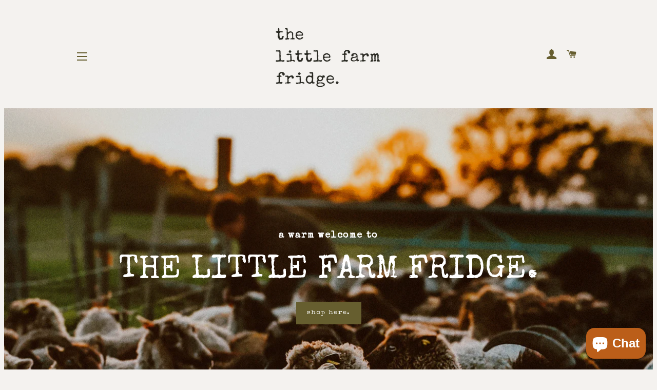

--- FILE ---
content_type: text/css
request_url: https://www.thelittlefarmfridge.co.uk/cdn/shop/t/4/assets/timo.subscription.css?v=93694388734503587131651607392
body_size: 2710
content:
.container{max-width:1200px;padding-left:15px;padding-right:15px;margin:45px auto;color:#3a3a3a;font-family:Helvetica,Helvetica Neue,Arial,Lucida Grande,sans-serif;font-size:15px;font-style:normal;font-weight:400;line-height:1.5;box-sizing:border-box}.container *{box-sizing:border-box}.flex{display:flex}.align-items-center{align-items:center}.subscriptions-pagination span{display:-webkit-box;display:-ms-flexbox;display:flex;justify-content:center}.subscriptions-pagination>span>span,.subscriptions-pagination>span>a{padding:5px 15px}.subscriptions-pagination>span>a{color:#3a3a3a;cursor:pointer}.subscriptions-pagination>span>span{color:gray;cursor:default}.subscriptions-pagination{width:100%;clear:both;padding:25px 0}.subscriptions-pagination svg{width:16px;height:16px}table{width:100%;border-collapse:collapse;border-spacing:0}tbody th,tfoot th{font-weight:400}td,th{text-align:left;border:1px solid #ebebeb;padding:10px 14px}th{font-style:normal;font-weight:700;font-size:15px}h2{font-size:20px;text-transform:uppercase;letter-spacing:.1em;margin:0}.page-heading{margin-bottom:15px;margin-top:25px}.page-heading h2{margin-right:12px;font-weight:700}.subscription-btn+.subscription-btn{margin-left:12px}h3{font-size:18px;text-transform:uppercase;letter-spacing:.1em;margin:0 0 12px}.subscription-btn{-moz-user-select:none;-ms-user-select:none;-webkit-user-select:none;-webkit-appearance:none;-moz-appearance:none;appearance:none;user-select:none;width:auto;vertical-align:middle;text-transform:uppercase;letter-spacing:.06em;white-space:normal;font-size:12px;font-weight:700}.subscription-btn{position:relative;display:inline-flex;align-items:center;justify-content:center;min-height:34px;min-width:36px;margin:0;padding:5px 14px;background:#fff;box-shadow:0 1px #0000000d;border-radius:4px;color:#202223;border:1px solid #babfc3;border-top-color:#c9cccf;border-bottom-color:#babfc4;line-height:1;text-align:center;cursor:pointer;text-decoration:none;-webkit-tap-highlight-color:transparent;box-sizing:border-box}.layout{display:flex;min-width:100%;margin-left:-15px;margin-right:-15px;flex-wrap:wrap}.layout-section{flex:1 1 66.66%;padding-right:15px;padding-left:15px;margin-bottom:30px}.layout-section.layout-section-secondary{flex:1 1 33.33%;padding-left:15px;padding-right:15px;min-width:240px}.subdued{color:#6d7175}.sbadge{--p-component-badge-pip-color: #5c5f62;display:inline-flex;align-items:center;padding:4px 9px;background-color:#e4e5e7;border:0;border-radius:20px;font-size:13px;line-height:16px;color:#202223;font-weight:400}.badge-critical,.subscription-btn-critical{--p-component-badge-pip-color: #d72c0d;background-color:#fed3d1;color:#202223}.badge-success,.subscription-btn-success{--p-component-badge-pip-color: #007f5f;background-color:#aee9d1;color:#202223}.badge-info,.subscription-btn-info{--p-component-badge-pip-color: #00a0ac;background-color:#a4e8f2;color:#202223}.badge-attention,.subscription-btn-attention{--p-component-badge-pip-color: #ffff00;background-color:#ffea8a;color:#202223}.badge-small{font-size:12px;padding:2px 9px}.next-order-date,.next-order-name{margin-right:10px}.Polaris-Spinner-Wrapper{width:100%;min-height:300px;display:flex;align-items:center;justify-content:center}.Polaris-Spinner--sizeLarge svg{height:44px;width:44px}.Polaris-Spinner svg{animation:Polaris-Spinner--loading .5s linear infinite;fill:#999}@keyframes Polaris-Spinner--loading{to{transform:rotate(1turn)}}.badge-warning,.subscription-btn-warning{--p-component-badge-pip-color: #b98900;background-color:#ffd79d;color:#202223}.badge-pip{color:var(--p-component-badge-pip-color);height:10px;width:10px;margin:0 4px 0 -3px;border:2px solid currentColor;border-radius:50%;flex-shrink:0}.badge-progress-complete .badge-pip{background:currentColor}.subscription-btn-destructive{--p-button-color: #d82c0d;--p-button-text: #ffffff;--p-button-color-hover: #bc2200;--p-button-color-active: #a21b00;--p-button-color-depressed: #6c0f00;position:relative;background:#d82c0d;border-width:0;border-color:transparent;box-shadow:0 1px #0000000d,inset 0 -1px #0003;color:#fff}.subscription-btn-primary{--p-button-color: #008060;--p-button-text: #ffffff;--p-button-color-hover: #006e52;--p-button-color-active: #005e46;--p-button-color-depressed: #003d2c;position:relative;background:#008060;border-width:0;border-color:transparent;box-shadow:0 1px #0000000d,inset 0 -1px #0003;color:#fff}.subscription-btn-default{--p-button-color: #008060;--p-button-text: #202223;--p-button-color-hover: #f6f6f7;--p-button-color-active: #005e46;--p-button-color-depressed: #003d2c}.subscription-btn:hover{background:var(--p-button-color-hover)!important;color:var(--p-button-text)!important}.flex-fill{flex:1 1 auto}.flex-item{flex:0 0 auto}.card{padding:16px;border:1px solid #ebebeb}.card h3{text-transform:none;letter-spacing:0}.flex-padding .flex-fill,.flex-padding .flex-item{padding:5px 0}.subscription-btn.subscription-btn-small{min-height:28px}.flex-border-top{border-top:1px solid #e1e3e5}.customer-info__item-credit{border:1px solid #ededed;border-radius:2px;height:24px;display:inline-block;margin-right:10px;vertical-align:middle}p.small{line-height:1.2;margin-top:10px}.timeline{position:relative}.timeline:before{content:"";position:absolute;top:0;bottom:0;z-index:1;left:3px;width:4px;background:var(--p-border-subdued, #dfe3e8)}.timeline>.timeline-item{padding-left:35px;padding-top:15px;padding-bottom:15px;position:relative}.timeline-item-hidden{display:none}.timeline-wrap{max-height:480px;overflow:auto;padding:10px 15px 20px 5px}.justify-center{justify-content:center}.timeline .timeline-item.timeline-item-has-dot:before{position:absolute;z-index:2;flex-shrink:0;width:18px;height:18px;border:3px solid #f6f6f7;border-radius:100%;background-color:#8c9196;content:"";left:-4px}.timeline .timeline-success:before{background:#007f5f;border-color:#aee9d1}.timeline .timeline-warning:before{background:#b98900;border-color:#ffd79d}.timo-selling-plan-fieldset{border:1px solid #cccccc}.timo-selling-plan-group{padding:15px}.timo-selling-plan-group+.timo-selling-plan-group{border-top:1px solid #cccccc}.timo-selling-plan-group label.group_name{align-items:center;display:flex;margin-bottom:0;font-size:14px}.timo-selling-plan-group input{min-height:0;margin-right:6px;vertical-align:middle}.option_name{text-transform:uppercase;font-weight:600;font-size:13px;color:#545454;margin-bottom:10px;padding-left:20px;margin-top:10px}ul.options_values{padding-left:20px;margin:0}li.option_value label{font-size:13px;margin:0}li.option_value{padding:5px 0;list-style:none;margin:0}small{font-size:12px}.group_heading{display:flex;justify-content:space-between}.group_selected_price{font-size:13px}span.group_price.group_sale_price{color:#ea0606;font-weight:700}s.group_compare_at_price{font-weight:700;color:#606060}span.group_price{font-weight:700}.timo-selling-plan-description{padding:10px 0;font-size:13px}.subscription-sale-label{font-size:12px;color:#dc3b1a;border:1px solid;padding:2px 5px;border-radius:2px;display:inline-flex;line-height:1.4;text-transform:uppercase;font-weight:700}span.subscription-price-sale{color:#ea0606;font-size:18px;font-weight:700}.subscription-price-regular{margin-right:10px}s.subscription-price-old{color:#6d6d6d;font-size:18px;font-weight:700;margin-left:5px;margin-right:10px}.subscription-price_per_delivery{font-size:13px;color:#6d6d6d}.subscription-price-group{display:flex;align-items:center;flex-wrap:wrap}span.subscription-badge-sale{color:#fff;border-color:#ea0606;background-color:#ea0606;display:flex;font-size:12px;margin:0 10px;padding:1px 8px;border-radius:2px;line-height:20px;text-transform:uppercase;font-weight:700}.subscription-price-regular{font-size:18px;font-weight:700;margin-right:10px}.Polaris-Banner{--p-rgb-text: 33,43,54;position:relative;display:flex}.Polaris-Banner__ContentWrapper{flex:1 1 auto}.Polaris-Banner--withinContentContainer{padding:16px 16px 14px;--p-banner-background: var(--p-background);--p-banner-border: var(--p-banner-border-default);transition:box-shadow .2s cubic-bezier(.64,0,.35,1);transition-delay:.1s;box-shadow:var(--p-banner-border);position:relative;border-radius:4px;background-color:var(--p-banner-background);outline:1px solid transparent}.Polaris-Banner--withinContentContainer .Polaris-Banner__ContentWrapper{margin-top:-2px}.Polaris-Banner--withinContentContainer .Polaris-Banner__Dismiss{top:16px;right:12px;position:absolute}.Polaris-Banner--withinContentContainer .Polaris-Banner__Ribbon{padding-right:16px}.Polaris-Banner--withinContentContainer:after{content:"";position:absolute;z-index:1;top:-1px;right:-1px;bottom:-1px;left:-1px;display:block;pointer-events:none;box-shadow:0 0 0 -1px #458fff;transition:box-shadow .1s cubic-bezier(.4,.22,.28,1);border-radius:5px}.Polaris-Banner--withinContentContainer:focus{outline:none}.Polaris-Banner--withinContentContainer.Polaris-Banner--keyFocused{box-shadow:var(--p-banner-border)}.Polaris-Banner--withinContentContainer.Polaris-Banner--keyFocused:after{box-shadow:0 0 0 2px #458fff;outline:1px solid transparent}.Polaris-Banner--withinContentContainer.Polaris-Banner--statusSuccess{--p-banner-background: rgba(241, 248, 245, 1);--p-banner-border: inset 0 1px 0 0 rgba(149, 201, 180, 1), inset 0 0 0 1px rgba(149, 201, 180, 1)}.Polaris-Banner--withinContentContainer.Polaris-Banner--statusInfo{--p-banner-background: rgba(235, 249, 252, 1);--p-banner-border: inset 0 1px 0 0 rgba(152, 198, 205, 1), inset 0 0 0 1px rgba(152, 198, 205, 1) }.Polaris-Banner--withinContentContainer.Polaris-Banner--statusWarning{--p-banner-background: rgba(255, 245, 234, 1);--p-banner-border: inset 0 1px 0 0 rgba(225, 184, 120, 1), inset 0 0 0 1px rgba(225, 184, 120, 1) }.Polaris-Banner--withinContentContainer.Polaris-Banner--statusCritical{--p-banner-background: rgba(255, 244, 244, 1);--p-banner-border: inset 0 1px 0 0 rgba(224, 179, 178, 1), inset 0 0 0 1px rgba(224, 179, 178, 1) }.Polaris-Banner--withinContentContainer+.Polaris-Banner{margin-top:8px}.Polaris-Banner--withinContentContainer .Polaris-Banner__Actions{padding:12px 0 4px}.Polaris-Button{border:none;background:none;display:block}.Polaris-Banner--withinPage{padding:16px;--p-banner-background: var(--p-background);--p-banner-border: var(--p-banner-border-default);transition:box-shadow .2s cubic-bezier(.64,0,.35,1);transition-delay:.1s;box-shadow:var(--p-banner-border);position:relative;border-radius:4px;background-color:var(--p-banner-background);outline:1px solid transparent;margin-bottom:25px}.Polaris-Banner--withinPage .Polaris-Banner__ContentWrapper{margin-top:-2px}.Polaris-Banner--withinPage:after{content:"";position:absolute;z-index:1;top:-1px;right:-1px;bottom:-1px;left:-1px;display:block;pointer-events:none;box-shadow:0 0 0 -1px #458fff;transition:box-shadow .1s cubic-bezier(.4,.22,.28,1);border-radius:calc(var(--p-border-radius-wide) + 1px)}.Polaris-Banner--withinPage:focus{outline:none}.Polaris-Banner--withinPage.Polaris-Banner--keyFocused{box-shadow:var(--p-banner-border)}.Polaris-Banner--withinPage.Polaris-Banner--keyFocused:after{box-shadow:0 0 0 2px #458fff;outline:1px solid transparent}.Polaris-Banner--withinPage.Polaris-Banner--statusSuccess{--p-banner-background: #f1f8f5;--p-banner-border: inset 0 1px 0 0 rgba(149, 201, 180, 1), inset 0 0 0 1px rgba(149, 201, 180, 1)}.Polaris-Banner--withinPage.Polaris-Banner--statusInfo{--p-banner-background: rgba(235, 249, 252, 1);--p-banner-border: inset 0 1px 0 0 rgba(152, 198, 205, 1), inset 0 0 0 1px rgba(152, 198, 205, 1) }.Polaris-Banner--withinPage.Polaris-Banner--statusWarning{--p-banner-background: rgba(255, 245, 234, 1);--p-banner-border: inset 0 1px 0 0 rgba(225, 184, 120, 1), inset 0 0 0 1px rgba(225, 184, 120, 1) }.Polaris-Banner--withinPage.Polaris-Banner--statusCritical{--p-banner-background: rgba(255, 244, 244, 1);--p-banner-border: inset 0 1px 0 0 rgba(224, 179, 178, 1), inset 0 0 0 1px rgba(224, 179, 178, 1) }.Polaris-Banner--withinPage+.Polaris-Banner{margin-top:20px}.Polaris-Banner--withinPage .Polaris-Banner__Ribbon{padding-right:16px}.Polaris-Banner--withinPage .Polaris-Banner__Actions{padding-top:16px}.Polaris-Banner--withinPage .Polaris-Banner__Dismiss{right:10px;top:16px;position:absolute}.Polaris-Banner--hasDismiss{padding-right:4.2rem}.Polaris-Icon{display:block;height:20px;width:20px;max-height:100%;max-width:100%;margin:auto}.Polaris-Banner__Heading{padding-top:var(--p-override-none);word-break:break-word}.Polaris-Banner__Content{word-wrap:break-word;word-break:break-word;overflow-wrap:break-word;padding:2px 0}.Polaris-Banner__Ribbon{flex:0 0 32px}.text-center{text-align:center}#subscription-login-form input{width:100%;max-width:500px;margin:0 auto 15px;border:1px solid #cccccc;background-color:#fff;color:#000;line-height:1.2;border-radius:2px;padding:10px 18px}.container.small-container{max-width:800px}#subscription-login-form button{display:inline-flex;width:auto}.timo-subscriptions-link{vertical-align:top}#subscription-login-form{display:flex;flex-direction:column;align-items:center}.timo-theme-id-796 .timo-subscription-wrapper{margin-top:20px;margin-bottom:20px}.timo-theme-id-775 .timo-subscription-wrapper{flex:1 1 100%}.timo-theme-id-887 .timo-subscription-wrapper{margin-bottom:20px}.timo-theme-id-829 .subscription-price-group,.timo-theme-id-730 .subscription-price-group{display:unset!important}.timo-theme-id-730 .option_name{text-align:left}.timo-theme-id-730 ul.options_values{text-align:left;margin:0}body.timo-theme-name-boutique input{margin:0 6px 0 0!important}body.timo-theme-name-boutique .timo-subscription-wrapper{width:100%}body.timo-theme-name-vinova-minimart input{margin:0 6px 0 0!important;display:unset!important;width:auto!important}body.timo-theme-name-niblik-theme li.option_value>label{display:flex;align-items:center}body.timo-theme-id-688 ul.options_values{margin-left:0}body.timo-theme-name-virgo .timo-subscription-wrapper input{-webkit-appearance:auto!important}body.timo-theme-id-459 ul.options_values{display:flex;flex-direction:column}body.timo-theme-id-623 .option_name,body.timo-theme-id-623 ul.options_values{text-align:left}body.timo-theme-id-623 .subscription-price-group{display:block}body.timo-theme-id-568 input{-webkit-appearance:auto!important}body.timo-theme-id-842 ul.options_values{display:block;margin:0}body.timo-theme-id-842 ul.options_values li.option_value{border:none!important;height:auto;min-width:auto;text-align:left;display:block;padding:5px 0;margin:0}body.timo-theme-id-842 ul.options_values li.option_value span{display:inline-block}body.timo-theme-id-842 ul.options_values li.option_value label:after{display:none!important}body.timo-theme-id-601 ul.options_values{margin:0}body.timo-theme-id-855 input{-webkit-appearance:auto!important}body.timo-theme-id-719 .timo-subscription-wrapper{margin-top:90px}body.timo-theme-id-705 .subscription-price-group{display:block}body.timo-theme-id-847 ul.options_values{margin:0}body.timo-theme-id-849 input{display:inline-block!important;-webkit-appearance:auto!important}body.timo-theme-id-464 ul.options_values{margin:0}body.timo-theme-id-686 ul.options_values li.option_value label,body.timo-theme-id-141 ul.options_values li.option_value label{float:none!important;line-height:0!important;text-transform:unset!important}body.timo-theme-id-411 input{-webkit-appearance:auto!important;width:auto!important;top:0;right:0}body.timo-theme-id-827 .option_name{text-align:left}body.timo-theme-id-827 ul.options_values{text-align:left;margin:0}body.timo-theme-id-827 .subscription-price-group{display:block}body.timo-theme-id-827 input{margin-bottom:0}body.timo-theme-id-865 .option_name,body.timo-theme-id-865 ul.options_values{text-align:left}body.timo-theme-id-865 .subscription-price-group{display:block}body.timo-theme-id-865 ul.options_values li.option_value:before{display:none!important}body.timo-theme-id-865 ul.options_values li.option_value input:before{display:none!important}body.timo-theme-id-677 input{width:auto!important}body.timo-theme-name-spark input{-webkit-appearance:auto!important}@media only screen and (min-width: 990px){.timo-theme-id-829 .timo-subscription-wrapper{padding-left:5px;padding-right:5px}}@media (max-width:650px){form .layout>.layout-section>table thead{display:none}form .layout>.layout-section>table{display:block}body form .layout>.layout-section>table tbody,body form .layout>.layout-section>table tr,body form .layout>.layout-section>table td,body form .layout>.layout-section>table th{display:block;width:100%}body form .layout>.layout-section>table tr{margin-bottom:20px}body form .layout>.layout-section>table td,body form .layout>.layout-section>table th{text-align:right;display:flex;justify-content:space-between;align-items:center;margin:5px 0}body form .layout>.layout-section>table th:before{content:"Products";font-weight:700}body form .layout>.layout-section>table td:nth-child(2):before{content:"SKU";font-weight:700}body form .layout>.layout-section>table td:nth-child(3):before{content:"Price";font-weight:700}body form .layout>.layout-section>table td:nth-child(4):before{content:"Quantity";font-weight:700}body form .layout>.layout-section>table td:nth-child(5):before{content:"Total";font-weight:700}}@media (max-width:1024px){body form>.layout>.layout-section{flex:0 0 100%}}@media only screen and (max-width: 749px){body .responsive-table thead{display:none}body .responsive-table tr{border-top:1px solid #ccc}body .responsive-table th,body .responsive-table td{float:left;clear:left;width:100%;text-align:right;padding:27.5px;border:0;margin:0;display:flex;justify-content:space-between;align-items:center;border-bottom:1px solid #ccc;border-left:1px solid #ccc;border-right:1px solid #ccc}body .responsive-table td:last-child{margin-bottom:20px}body .responsive-table th:before,body .responsive-table td:before{content:attr(data-label);float:left;text-align:center;font-size:14px;padding-right:10px;font-weight:700}}
/*# sourceMappingURL=/cdn/shop/t/4/assets/timo.subscription.css.map?v=93694388734503587131651607392 */


--- FILE ---
content_type: text/javascript
request_url: https://cdn.shopify.com/s/files/1/0279/3514/6061/t/4/assets/timo.subscription.js?v=1645055402&shop=the-little-farm-fridge.myshopify.com
body_size: 817
content:
if(window.TimoSubscriptionParams=window.TimoSubscriptionParams||{},window.TimoSubscriptionParams.manage_subscription_url="/apps/g_subscriptions/",window.TimoSubscriptionParams.translation={login:{btn:"Click here",expired:"Sorry, your session has expired. Please access Subscription Portal by logging into your account using the same email that you used to buy subscription",heading:"Need help accessing your subscriptions?",form_btn:"Get subscription login",form_heading:"ACCESSING YOUR SUBSCRIPTIONS?",form_description:"Provide your email below in order to get access to your subscriptions.",form_placeholder:"Enter your email",send_link_success:"We've sent you an email with a link to login to your subscriptions."},widget:{save:"Save {{value}}",then:", then {{value}}",sale_text:"Sale",add_to_cart:"Add subscription to cart",prepaid_one:"{{count}}-{{unit}} prepaid subscription",delivery_one:"Delivery every {{unit}}",subscription:"Subscription - save up to {{sale_up_to}}",from_per_each:"from {{ amount }}/each",prepaid_other:"{{count}}-{{unit}}s prepaid subscription",delivery_other:"Delivery every {{count}} {{unit}}s",save_one_order:"Save {{value}} on first order",purchase_options:"Purchase options",save_other_order:"Save {{value}} on first {{count}} orders",one_time_purchase:"One-time purchase",normal_payment_one:"First payment {{amount1}}, then {{amount2}}",prepaid_payment_one:"First payment {{amount1}} each, then {{amount2}} every {{billing_frequency}} {{unit}}",normal_payment_other:"First {{count}} payments {{amount1}}, then {{amount2}}",save_after_one_order:"Save {{sale}} from {{count}}st order",save_after_two_order:"Save {{sale}} from {{count}}nd order",prepaid_payment_other:"First {{count}} payments {{amount1}} each, then {{amount2}} every {{billing_frequency}} {{unit}}s",normal_payment_alltime:"{{amount}} per payment",save_after_other_order:"Save {{sale}} from {{count}}th order",save_after_three_order:"Save {{sale}} from {{count}}rd order"},checkout:{button:"Manage your subscription",heading:"Subscription",description:"Continue to your account to view and manage your subscriptions. Please use the same email address that you used to buy the subscription."},subscription:{saved:"Your subscription has been saved",paused:"Your subscription has been paused",resumed:"Your subscription has been resumed",cancelled:"Your subscription has been cancelled",subscriptions:"Subscriptions",create_order_fail:"An error occurred while creating an order",update_email_sended:"We've sent you an email with a link to update your subscription.",create_order_success:"Your order has been created",create_order_email_sended:"We've sent you an email with a link to create your subscription order.",update_payment_email_sended:"We've sent you an email with a link to update your payment."}},Shopify&&Shopify.Checkout&&Shopify.Checkout.hasSellingPlan){var url=window.TimoSubscriptionParams.manage_subscription_url;if(Shopify.checkout&&Shopify.checkout.email){var api_url="https://subs.globosoftware.net/frontapi/get-access-token?email="+Shopify.checkout.email+"&shop="+Shopify.shop;fetch(api_url).then(function(res){return res.json()}).then(function(response){url+="subscriptions?token="+response.token,Shopify.Checkout.OrderStatus.addContentBox('<h2 class="heading-2 os-step__title">'+(window.TimoSubscriptionParams.translation.checkout.heading||"Subscription")+'</h2><div class="os-step__special-description"><p class="os-step__description">'+window.TimoSubscriptionParams.translation.checkout.description+'</p></div><a target="_blank" class="ui-button btn btn--subdued btn--size-small shown-if-js os-step__info" href="'+url+'"> '+(window.TimoSubscriptionParams.translation.checkout.button||"Manage your subscription")+"</a>")}).catch(function(err){return console.error(err)})}else url+="get-subscription-access",Shopify.Checkout.OrderStatus.addContentBox('<h2 class="heading-2 os-step__title">'+(window.TimoSubscriptionParams.translation.checkout.heading||"Subscription")+'</h2><div class="os-step__special-description"><p class="os-step__description">'+window.TimoSubscriptionParams.translation.checkout.description+'</p></div><a target="_blank" class="ui-button btn btn--subdued btn--size-small shown-if-js os-step__info" href="'+url+'"> '+(window.TimoSubscriptionParams.translation.checkout.button||"Manage your subscription")+"</a>")}if(window.TimoSubscriptionParams.page=="customers/login"){var url_string=window.location.href,url=new URL(url_string),return_to=url.searchParams.get("return_to");if(return_to&&document.querySelectorAll("form[action*='/account/login']"))for(var loginForms=document.querySelectorAll("form[action*='/account/login']"),i=0,l=loginForms.length;i<l;i++){var loginForm=loginForms[i];loginForm.insertAdjacentHTML("afterbegin",'<input type="hidden" name="return_url" value="'+return_to+'" />')}}var logoutLinkElms=document.querySelectorAll("a[href*='/account/logout']");if(logoutLinkElms.length)for(var i=0,l=logoutLinkElms.length;i<l;i++){var logoutLinkElm=logoutLinkElms[i],subscriptionLink=logoutLinkElm.cloneNode(!0);subscriptionLink.setAttribute("href",window.TimoSubscriptionParams.manage_subscription_url+"subscriptions"),subscriptionLink.classList.add("timo-subscriptions-link"),subscriptionLink.style.verticalAlign="top",subscriptionLink.innerHTML=window.TimoSubscriptionParams.translation.subscription.subscriptions||"Subscriptions",logoutLinkElm.insertAdjacentHTML("afterend"," | "+subscriptionLink.outerHTML)}
//# sourceMappingURL=/s/files/1/0279/3514/6061/t/4/assets/timo.subscription.js.map?shop=the-little-farm-fridge.myshopify.com&v=1645055402
